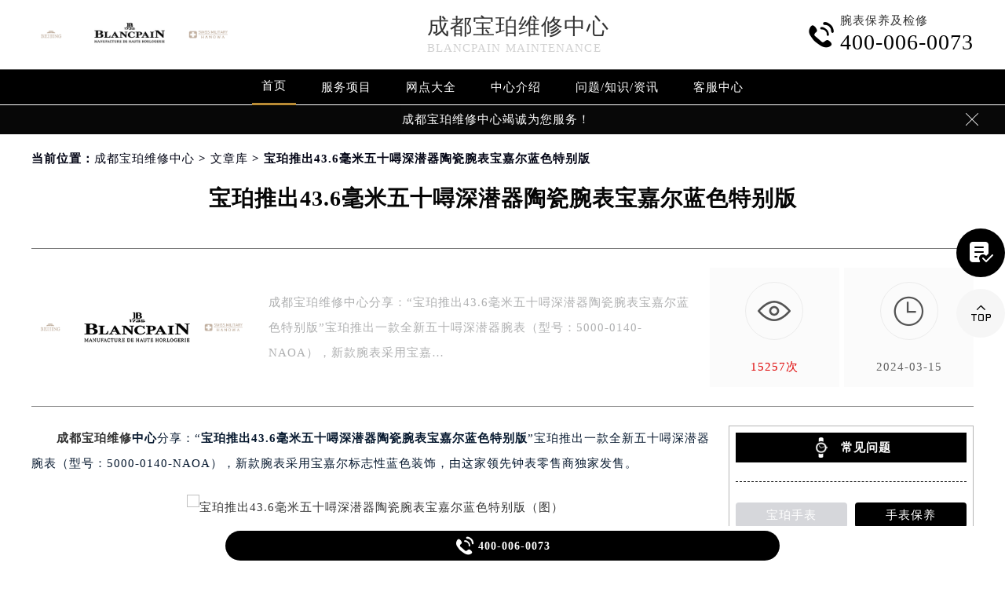

--- FILE ---
content_type: text/html
request_url: http://www.cdblancpain.cn/problem/85.html
body_size: 8273
content:
<!DOCTYPE html>
<html>

<head>
	<meta charset="utf-8">
	<!-- 禁止百度转码 -->
	<meta http-equiv="Cache-Control" content="no-siteapp">
	<!--自适应适配声明-->
	<meta name="applicable-device" content="pc,mobile">
	<title>宝珀推出43.6毫米五十噚深潜器陶瓷腕表宝嘉尔蓝色特别版 | Blancpain</title>
	<meta name="keywords" content="宝珀推出43.6毫米五十噚深潜器陶瓷腕表" />
	<meta name="description" content="成都宝珀维修中心分享：“宝珀推出43.6毫米五十噚深潜器陶瓷腕表宝嘉尔蓝色特别版”宝珀推出一款全新五十噚深潜器腕表（型号：5000-0140-NAOA），新款腕表采用宝嘉尔标志性蓝色装饰，由这家领先钟表零售商独家发售。" />
	<!--无tdk-bannerauto头部开始-->
	<meta name="location" content="province=重庆;city=重庆">
	<link type="image/x-icon" href="/skin/Fine/images/baidafeili.ico" rel="shortcut icon external nofollow" />
	<meta name="applicable-device" content="pc,mobile">
	<meta name="viewport" content="width=device-width,minimum-scale=1.0,maximum-scale=1.0,user-scalable=no">
	<link rel="stylesheet" href="/skin/Fine/css/iconfont.css" type="text/css" media="screen" />
	<link rel="stylesheet" href="/skin/Fine/css/swiper.min.css" type="text/css" media="screen" />
	<link rel="stylesheet" href="/skin/Fine/css/index.css" type="text/css" media="screen" />
	<script src="/skin/Fine/js/jquery1.7.2.js" type="text/javascript" charset="utf-8"></script>
	<script type="text/javascript" src="/skin/Fine/js/superslide.js"></script>
	<script src="/skin/Fine/js/swiper.min.js" type="text/javascript" charset="utf-8"></script>
</head>

<body>
	<header class="header">
		<div class="top">
			<div class="w1200 df flex czjz wrap">
				<div class="top_cen flex czjz">
					<img src="/skin/Fine/images/pp_tp_siwoqicai.png" title="成都宝珀维修服务中心" alt="成都宝珀维修服务中心">
					<a href="/"><img src="/skin/Fine/images/logo/jsdd.jpg" title="成都宝珀维修服务中心" alt="成都宝珀维修服务中心" /></a>
					<img src="/skin/Fine/images/pp_tp_ruishicai.png" title="成都宝珀维修服务中心" alt="成都宝珀维修服务中心">
				</div>
				<div class="top_fl flex wrap column">
					<div class="mdsize"><a href="/" class="mdsize" title="成都宝珀维修中心">成都宝珀维修中心</a></div>
					<p class="smsize">Blancpain maintenance</p>
				</div>
				<div class="topflone1 flex czjz sjshow">
					<span class="icon iconfont">&#xe653;</span>
					<p class="pcshow">菜单</p>
				</div>
				<div class="top_fr flex ydq pcshow">
					<div class="top_frty flex spjz czjz wrap">
						<div class="top_frtya"><span class="hrefTel icon iconfont top_fr001">&#xe6dc;</span>
						</div>
						<div class="top_frtyb flex wrap column">
							<p class="smsize">腕表保养及检修</p><span class="mdsize showTel">400-006-0073</span>
						</div>
					</div>
				</div>
			</div>
		</div>
		<!--导航-->
		<div class="nav">
			<ul class="nav_ul w1200 flex spjz czjz wrap" id="nav_ul_smy">
				<li id="nav_img_smy">
					<a href="/" class="flex spjz czjz wrap">
						<img src="/skin/Fine/images/pp_tp_siwoqicai.png" title="成都宝珀售后服务中心" alt="成都宝珀售后服务中心">
						<img src="/skin/Fine/images/logo/pp_tp_baidabai.png" title="成都宝珀售后服务中心" alt="成都宝珀售后服务中心">
						<img src="/skin/Fine/images/pp_tp_ruishicai.png" title="成都宝珀售后服务中心" alt="成都宝珀售后服务中心">
					</a>
				</li>
				<li class="m"> <a href="/" class="nava smsize" title="首页-成都宝珀维修中心">首页</a> </li>
				<li class="m">
					<a href="/Items/" title="宝珀维修服务" class="nava smsize">服务项目</a>
				</li>
				 <li class="m"> 
        	<a href="/Network/" title="成都宝珀维修服务中心地址" class="nava smsize">网点大全</a></li>
				<li class="m">
					<a href="/problem/8.html" title="中心介绍-成都宝珀手表维修服务中心" class="nava smsize">中心介绍</a>
				</li>
				<li class="m"> <a href="/problem/" title="常见问题-成都宝珀维修中心" class="nava smsize">问题/知识/资讯</a> </li>
				<li class="m">
					<a href="/AddressPhone/" title="宝珀客户服务中心" class="nava smsize">客服中心</a>
				</li>
				<li id="nav_tel_smy"><a class="smsize hrefTel showTel">400-006-0073</a></li>
			</ul>
			<div class="clear"></div>
		</div>
		<!--服务提示开始-->
		<div class="topbtm">
			<div class="topbtmcon flex df czjz">
				<div class=""></div>
				<a href="#visit_process_list_outter" title="成都宝珀维修中心">
					<p class="smsize">成都宝珀维修中心竭诚为您服务！</p>
				</a>
				<span class="iconfont gbtopbtm"></span>
			</div>
		</div>
		<!--服务提示结束-->
		<div class="clear"></div>
	</header>
	<!--banner图-->
	<div class="banner">
	</div>
	<!-- 导航 -->
	<div class="dhwrap">
		<div class="dhcon flex czjz column">
			<div class="topcenimgwrap flex spjz czjz wrap">
				<img src="/skin/Fine/images/pp_tp_siwoqicai.png" title="成都宝珀售后服务中心" alt="成都宝珀售后服务中心" />
				<img src="/skin/Fine/images/logo/pp_tp_baidabai.png" title="成都宝珀售后服务中心" alt="成都宝珀售后服务中心" />
				<img src="/skin/Fine/images/pp_tp_ruishicai.png" title="成都宝珀售后服务中心" alt="成都宝珀售后服务中心" />
			</div>
			<div class="navrel">
				<!-- Swiper -->
				<div class="swiper-jx swiper-nav">
					<div class="swiper-wrapper">
						<div class="swiper-slide">
							<a href="/Items/" title="宝珀维修服务">
								<div class="jximgwrap">
									<img src="/skin/Fine/images/d1.jpg" alt="服务项目-成都宝珀维修中心" title="服务项目-成都宝珀维修中心">
								</div>
								<h3>服务项目</h3>
							</a>
						</div>
						  <div class="swiper-slide">
                        <a href="/Network/" title="成都宝珀维修服务中心地址">
                            <div class="jximgwrap">
                                <img src="/skin/Fine/images/d3.jpg" alt="网点大全-成都宝珀维修服务中心地址" title="网点大全-成都宝珀维修服务中心地址">
                            </div>
                            <h3>网点大全</h3>
                        </a>
                    </div>
						<div class="swiper-slide">
							<a href="/problem/" title="常见问题-宝珀维修服务中心">
								<div class="jximgwrap">
									<img src="/skin/Fine/images/d4.jpg" alt="常见问题-成都宝珀维修中心" title="常见问题-成都宝珀维修中心">
								</div>
								<h3>知识/资讯</h3>
							</a>
						</div>
						<div class="swiper-slide">
							<a href="/problem/8.html" title="中心介绍-宝珀维修服务中心">
								<div class="jximgwrap">
									<img src="/skin/Fine/images/d2.jpg" alt="中心介绍-成都宝珀维修中心" title="中心介绍-成都宝珀维修中心">
								</div>
								<h3>中心介绍</h3>
							</a>
						</div>
						<div class="swiper-slide">
							<a href="/AddressPhone/" title="宝珀客户服务中心">
								<div class="jximgwrap">
									<img src="/skin/Fine/images/d3.jpg" alt="宝珀维修客户服务中心" title="宝珀客户服务中心">
								</div>
								<h3>联系我们</h3>
							</a>
						</div>
					</div>
					<!-- Add Pagination -->
					<div class="swiper-pagination"></div>
				</div>
				<div class="navinfoo">

					<div class="navone">
						<h3>营业时间</h3>
						<a href="javascript:void(0)" rel="nofollow" class="hrefTel"
							title="客服在线时间：8:00-22:00-宝珀维修服务中心">客服在线时间：8:00-22:00</a>
						<a href="javascript:void(0)" rel="nofollow" class="hrefTel"
							title="中心营业时间：09:00-19:30-宝珀维修服务中心">中心营业时间：09:00-19:30</a>
					</div>
					<div class="navone">
						<a href="/AddressPhone/" title="成都宝珀维修中心">联系我们</a>
						<a href="javascript:void(0)" rel="nofollow" class="hrefTel showTel"
							title="400-006-0073-成都宝珀维修中心">400-006-0073</a>
					</div>
				</div>
				<div class="gylj flex czjz spjz">
					<a href="javascript:void(0)" rel="nofollow" class="showzjtc" title="在线预约-成都宝珀维修中心">在线预约</a>
					<a href="/Items/" title="宝珀维修服务">探索更多</a>
				</div>
			</div>
			<img src="/skin/Fine/images/gb.png" class="gbnav" alt="成都宝珀手表维修服务中心" title="成都宝珀手表维修服务中心" />
		</div>
	</div>
	<div class="clear" id="p01"></div>
	<script src="/skin/Fine/js/head.js" type="text/javascript" charset="utf-8"></script>
	<!--当前位置-->
	<link rel="stylesheet" type="text/css" href="/skin/Fine/css/jquery.fancybox.min.css">
	<div class="cjwt04 w1200 flex czjz wrap">
		<div class="p06 smsize">
			<!--position-->
			当前位置：<a href="/" title="成都宝珀维修中心" class="cBlack">成都宝珀维修中心</a> > <a
				href="http://www.cdblancpain.cn/problem/" title="文章库"
				class="cBlack">文章库</a> > 宝珀推出43.6毫米五十噚深潜器陶瓷腕表宝嘉尔蓝色特别版		</div>
	</div>
	<div class="wzy w1200 flex spjz czjz wrap column">
		<h1 class="mdsize">宝珀推出43.6毫米五十噚深潜器陶瓷腕表宝嘉尔蓝色特别版</h1>
	</div>
	<div class="wzy02 flex df czjz wrap w1200">
		<div class="wzy02a flex df czjz wrap">
			<div class="wzy02a01 flex df czjz wrap">
            <img src="/skin/Fine/images/pp_tp_siwoqicai.png" title="成都宝珀售后服务中心" alt="成都宝珀手表售后服务中心">
            <img src="/skin/Fine/images/logo/jsdd.jpg" alt="成都宝珀售后服务中心" title="成都宝珀手表售后服务中心"/>
            <img src="/skin/Fine/images/pp_tp_ruishicai.png" title="成都宝珀售后服务中心" alt="成都宝珀手表售后服务中心">
        </div>
			<p class="wzy02a02 smsize">
				成都宝珀维修中心分享：“宝珀推出43.6毫米五十噚深潜器陶瓷腕表宝嘉尔蓝色特别版”宝珀推出一款全新五十噚深潜器腕表（型号：5000-0140-NAOA），新款腕表采用宝嘉…
			</p>
		</div>
		<div class="wzy02b flex df czjz wrap">
			<div class="wzy02b01 flex spjz czjz wrap">
				<div class="wzy02b01a flex spjz czjz wrap">
					<img src="/skin/Fine/images/d11.png" />
				</div>
				<span class="smsize">
					<script
						src=http://www.cdblancpain.cn/e/public/ViewClick/?classid=2&id=85&addclick=1></script>次
				</span>
			</div>
			<div class="wzy02b02 flex spjz czjz wrap">
				<div class="wzy02b02a flex spjz czjz wrap icon iconfont">
					&#xe600;
				</div>
				<span class="smsize">2024-03-15</span>
			</div>
		</div>
	</div>
	<div class="p05lis flex df wrap w1200">
		<div class="p05lis_a">
			<div class="p05lis_a01 flex czjz wrap smsize wenzhang">
				<p>　　<strong><a href=http://www.cdblancpain.cn/ target=_blank class=infotextkey><a href=http://www.cdblancpain.cn/ target=_blank class=infotextkey>成都宝珀维修</a></a>中心</strong>分享：&ldquo;<strong>宝珀推出43.6毫米五十噚深潜器陶瓷腕表宝嘉尔蓝色特别版</strong>&rdquo;宝珀推出一款全新五十噚深潜器腕表（型号：5000-0140-NAOA），新款腕表采用宝嘉尔标志性蓝色装饰，由这家领先钟表零售商独家发售。</p>
<p style="text-align: center;"><img title="宝珀推出43.6毫米五十噚深潜器陶瓷腕表宝嘉尔蓝色特别版（图）" alt="宝珀推出43.6毫米五十噚深潜器陶瓷腕表宝嘉尔蓝色特别版（图）" alt="宝珀推出43.6毫米五十噚深潜器陶瓷腕表宝嘉尔蓝色特别版（图）" src="/d/file/p/2024/03-15/3cdfbc9aa599975d7380acf999d401ad.jpg" style="width: 762px; height: 495px;" title="宝珀推出43.6毫米五十噚深潜器陶瓷腕表宝嘉尔蓝色特别版（图）" /></p>
<p>　　这款宝嘉尔蓝色特别版腕表直径43.6毫米，表壳以陶瓷打造，并经缎面拉丝处理，质地轻盈，硬度高，耐刮擦。表冠和表圈镂刻坑纹，方便抓握调校。表盘侧和表背侧均配备蓝宝石水晶镜面，整表具有30巴（300米）优良防水性能。</p>
<p>　　表盘呈宝嘉尔标志性蓝色色调，并装饰精美的太阳放射纹。时分秒针和镶贴时标均涂覆Super-LumiNova&reg;荧光物料，在黑暗环境中会散发出明亮的蓝色光芒，引人注目。日期视窗设于4/5点钟之间，蓝底白字，清晰易识。</p>
<p style="text-align: center;"><img title="宝珀推出43.6毫米五十噚深潜器陶瓷腕表宝嘉尔蓝色特别版（图）" alt="宝珀推出43.6毫米五十噚深潜器陶瓷腕表宝嘉尔蓝色特别版（图）" alt="宝珀推出43.6毫米五十噚深潜器陶瓷腕表宝嘉尔蓝色特别版（图）" src="/d/file/p/2024/03-15/061b02ea2c36ed702675f18a7b8e8cc9.jpg" style="width: 767px; height: 428px;" title="宝珀推出43.6毫米五十噚深潜器陶瓷腕表宝嘉尔蓝色特别版（图）" /></p>
<p>　　搭载1315型自动上弦机芯，该机芯由227个零件组装而成，含35颗宝石轴承，振频28,800次/小时（4赫兹），装配无卡度摆陀和三个发条盒，可提供长达120小时（5天）超长动力储存。此外，自动摆陀也以蓝色装饰，并镌刻宝珀和宝嘉尔的名称。</p>
<p style="text-align: center;"><img title="宝珀推出43.6毫米五十噚深潜器陶瓷腕表宝嘉尔蓝色特别版（图）" alt="宝珀推出43.6毫米五十噚深潜器陶瓷腕表宝嘉尔蓝色特别版（图）" alt="宝珀推出43.6毫米五十噚深潜器陶瓷腕表宝嘉尔蓝色特别版（图）" src="/d/file/p/2024/03-15/129a8a1ebc9ac5aaa0cc24705503bd58.jpg" style="width: 763px; height: 527px;" title="宝珀推出43.6毫米五十噚深潜器陶瓷腕表宝嘉尔蓝色特别版（图）" /></p>
<p>　　以上就是<strong>成都宝珀维修中心</strong>分享：&ldquo;<strong>宝珀推出43.6毫米五十噚深潜器陶瓷腕表宝嘉尔蓝色特别版</strong>&rdquo;的全部内容。如果您还有其他问题想了解，可以拨打页面400电话，我们会详细的为您解答。</p>				<!--腕表时光公众号-->
				<div class="gzh">
					<img src="http://gonggong.rjzbfw.com/images/wtzzz/gz/wtzzzbaigg.png"
						title="腕表时光，一站式腕表服务平台！服务涵盖维修、保养、定制、回收与买卖。" alt="腕表时光，一站式腕表服务平台！服务涵盖维修、保养、定制、回收与买卖。">
				</div>
				<div class="wzy03 flex czjz wrap column">
					<h4 class="mdsize">成都宝珀服务中心</h4>
					<div class="ghpjzzy01">
						<span>&nbsp;</span>
					</div>
					<p class="smsize">
						<span
							class="smsize">本文tag：&nbsp;</span><!-- <a href="http://www.cdblancpain.cn/e/tags/?tagname=%E6%96%B0%E9%97%BB%E8%B5%84%E8%AE%AFtagtitle" target="_blank">新闻资讯</a> --><a href="http://www.cdblancpain.cn/tags/%E6%96%B0%E9%97%BB%E8%B5%84%E8%AE%AF/" target="_blank">新闻资讯</a><br />
						服务专线：<a href="tel:4000060073" rel="nofollow" class="hrefTel smsize">
							<font class="smsize showTel">400-006-0073</font>
						</a><br />本页链接：<a href="http://www.cdblancpain.cn/problem/85.html" class="hrefTel smsize">http://www.cdblancpain.cn/problem/85.html</a>
					</p>
				</div>
				<div class="clear"></div>
				<div class="zr_06b_ac">
					<div class="zr_06b_ac_a smsize">
						<!--上一篇-->
						上一篇：<a href='http://www.cdblancpain.cn/problem/84.html'>宝珀出现进水怎么办（手表进水的解决办法）</a>					</div>
					<div class="zr_06b_ac_a smsize">
						下一篇：<a href='http://www.cdblancpain.cn/problem/86.html'>宝珀手表表盘保养的技巧有哪些？</a>					</div>
				</div>
				<!--相关文章推荐开始-->
<div class="more-from-cat">
    <h3>相关文章</h3>
    <ul>
    	        	<li><a href="http://www.cdblancpain.cn/problem/85.html" title="宝珀推出43.6毫米五十噚深潜器陶瓷腕表宝嘉尔蓝色特别版">宝珀推出43.6毫米五十噚深潜器陶瓷腕表宝嘉尔蓝色特别版</a></li>
            </ul>
</div>
<!--相关文章推荐结束-->
			</div>
		</div>
		<div class="p05lis_b">
    <!-- <div class="p05lis_byu flex spjz czjz wrap p05lis_bqieyu">
    	<div class="p05lis_ba smsize flex spjz czjz wrap"><div class="p05lis_baa flex spjz czjz wrap"><img src="/skin/Fine/images/bai02.png" /></div>宝珀服务中心</div>
        <div id="tab01s-container" class="swiper-container">
            <ul class="tab-bd swiper-wrapper">
                <li class="swiper-slide">  
                    <h3 class="p05la flex spjz czjz wrap smsize"><p title="成都宝珀维修服务中心">成都宝珀售后保养地址</p></h3>
                    <div class="p05lis_bb"><img src="/skin/Fine/images/bai02.jpg" title="成都宝珀维修服务中心" alt="成都宝珀维修中心" /></div>
                    <p class="p05lb smsize">成都市宝珀维修服务中心位于成都市锦江区维修保养中心，是宝珀维修保养服务网点,中心技师均接受国际化标准的职业培训....<a href="/jinjiang/" class="smsize" title="点击查看成都宝珀维修服务中心">详情 &gt;</a></p> 
                </li>
            </ul>  
        </div>
        <script type="text/javascript">
        	$(function () { -->
			  <!-- //swiperTab 是你导航的className,active是你当前状态的className
				//$('.tab01s > .p05lg > a').eq(0).addClass('on');
				//tabs('.tab01s > .p05lg > a','#tab01s-container','on'); -->
				
				<!-- var tabsSwiper888 = new Swiper('#tab01s-container', {
					speed: 500,
					autoHeight: true,
					on: {
						slideChangeTransitionStart: function() {
							$(".tab01s .on").removeClass('on');
							$(".tab01s a").eq(this.activeIndex).addClass('on');
						}
					}
				})
				$(".tab01s a").on('click', function(e) {
					e.preventDefault()
					$(".tab01s .on").removeClass('on')
					$(this).addClass('on')
					tabsSwiper888.slideTo($(this).index())
				})
				
				
			});
        </script>
    </div> -->
    <div class="p05lis_byu flex spjz czjz wrap">
        <div class="p05lis_ba smsize flex spjz czjz wrap"><div class="p05lis_baa flex spjz czjz wrap"><img src="/skin/Fine/images/bai02.png" /></div>常见问题</div> 
        
        <div class="bai03_sideMenu bai03" id="bai03_sideMen002">
        	         </div>
        <script>
            jQuery("#bai03_sideMen002").slide({titCell:".bai03_sideh3", targetCell:".bai03_sideMenuaa",effect:"slideDown",delayTime:300,trigger:"click"});
        </script>
        <div class="baiqie">
            <div class="baiqie_hd">
                <ul class="p05lis_d flex df czjz wrap">
                	                          <li class="smsize"><a class="smsize" href="/tags/%E5%AE%9D%E7%8F%80%E6%89%8B%E8%A1%A8/" target="_blank" title="(16)个话题" alt="(16)个话题" rel="noopener noreferrer">宝珀手表</a></li>                                              <li class="smsize"><a class="smsize" href="/tags/%E6%89%8B%E8%A1%A8%E4%BF%9D%E5%85%BB/" target="_blank" title="(15)个话题" alt="(15)个话题" rel="noopener noreferrer">手表保养</a></li>                                              <li class="smsize"><a class="smsize" href="/tags/%E6%96%B0%E9%97%BB%E8%B5%84%E8%AE%AF/" target="_blank" title="(9)个话题" alt="(9)个话题" rel="noopener noreferrer">新闻资讯</a></li>                                              <li class="smsize"><a class="smsize" href="/tags/%E7%BD%91%E7%82%B9%E5%9C%B0%E5%9D%80/" target="_blank" title="(6)个话题" alt="(6)个话题" rel="noopener noreferrer">网点地址</a></li>                                              <li class="smsize"><a class="smsize" href="/tags/%E6%89%8B%E8%A1%A8%E9%85%8D%E4%BB%B6/" target="_blank" title="(5)个话题" alt="(5)个话题" rel="noopener noreferrer">手表配件</a></li>                                              <li class="smsize"><a class="smsize" href="/tags/%E7%A3%95%E7%A2%B0%E6%91%94%E5%9D%8F/" target="_blank" title="(4)个话题" alt="(4)个话题" rel="noopener noreferrer">磕碰摔坏</a></li>                                              <li class="smsize"><a class="smsize" href="/tags/%E8%BF%9B%E6%B0%B4%E8%BF%9B%E7%81%B0/" target="_blank" title="(4)个话题" alt="(4)个话题" rel="noopener noreferrer">进水进灰</a></li>                                              <li class="smsize"><a class="smsize" href="/tags/%E5%A4%96%E8%A7%82%E6%B8%85%E6%B4%97/" target="_blank" title="宝珀手表外观清洗保养维护(4)个话题" alt="宝珀手表外观清洗保养维护(4)个话题" rel="noopener noreferrer">外观清洗</a></li>                                              <li class="smsize"><a class="smsize" href="/tags/%E6%89%8B%E8%A1%A8%E7%94%9F%E9%94%88/" target="_blank" title="宝珀手表生锈维修保养服务(4)个话题" alt="宝珀手表生锈维修保养服务(4)个话题" rel="noopener noreferrer">手表生锈</a></li>                                              <li class="smsize"><a class="smsize" href="/tags/%E8%B5%B0%E6%97%B6%E6%95%85%E9%9A%9C/" target="_blank" title="(3)个话题" alt="(3)个话题" rel="noopener noreferrer">走时故障</a></li>                                              <li class="smsize"><a class="smsize" href="/tags/%E6%8A%9B%E5%85%89%E7%BF%BB%E6%96%B0/" target="_blank" title="宝珀手表抛光翻新(3)个话题" alt="宝珀手表抛光翻新(3)个话题" rel="noopener noreferrer">抛光翻新</a></li>                                              <li class="smsize"><a class="smsize" href="/tags/%E6%89%8B%E8%A1%A8%E5%8F%97%E7%A3%81/" target="_blank" title="宝珀手表消磁服务（免费）(2)个话题" alt="宝珀手表消磁服务（免费）(2)个话题" rel="noopener noreferrer">手表受磁</a></li>                                              <li class="smsize"><a class="smsize" href="/tags/%E6%B1%9F%E8%AF%97%E4%B8%B9%E9%A1%BF/" target="_blank" title="(2)个话题" alt="(2)个话题" rel="noopener noreferrer">江诗丹顿</a></li>                                    </ul>
            </div>
        </div>
        <script type="text/javascript">jQuery(".baiqie").slide({ titCell:".baiqie_hd li",delayTime:200,interTime:3000,autoPlay:true });</script>
    </div>
    <script type="text/javascript">jQuery(".p05lis_byu").slide({ titCell:".tab-hd li",delayTime:200,interTime:3000,autoPlay:true });</script>
        <div class="p05lis_byu flex spjz czjz wrap p05lis_b03yu">
        	<div class="p05lis_ba smsize flex spjz czjz wrap"><div class="p05lis_baa flex spjz czjz wrap"><img src="/skin/Fine/images/bai03.png" alt="成都宝珀维修网点" title="成都宝珀售后保养地址"/></div><a href="/Items/" title="成都宝珀售后保养地址" style="color:#fff;">成都宝珀维修服务</a></div> 
<div class="tab-02hd">
  <ul class="p05li02s_bd flex spjz czjz wrap">
      <li><a href="/Items/" class="smsize flex df czjz wrap" title="宝珀手表进水维修"><div class="p05li02s_bdspan smsize flex spjz czjz wrap"><img src="/skin/Fine/images/bai04.png" alt="宝珀手表进水维修" title="宝珀手表进水维修"/><img src="/skin/Fine/images/bai04b.png" alt="宝珀手表进水维修" title="宝珀手表进水维修"/></div><p class="p05li02s_bdspana smsize">宝珀手表进水维修</p></a></li>
      <li><a href="/Items/" class="smsize flex df czjz wrap" title="宝珀手表走时问题维修"><div class="p05li02s_bdspan smsize flex spjz czjz wrap"><img src="/skin/Fine/images/bai05.png" alt="宝珀手表走时问题维修" title="宝珀手表走时问题维修"/><img src="/skin/Fine/images/bai05b.png" alt="宝珀手表走时问题维修" title="宝珀手表走时问题维修"/></div><p class="p05li02s_bdspana smsize">宝珀手表走时问题维修</p></a></li>
      <li><a href="/Items/" class="smsize flex df czjz wrap" title="宝珀手表检测服务"><div class="p05li02s_bdspan smsize flex spjz czjz wrap"><img src="/skin/Fine/images/bai06.png" alt="宝珀手表检测服务" title="宝珀手表检测服务"/><img src="/skin/Fine/images/bai06b.png" alt="宝珀手表检测服务" title="宝珀手表检测服务"/></div><p class="p05li02s_bdspana smsize">宝珀手表检测服务</p></a></li>
      <li><a href="/Items/" class="smsize flex df czjz wrap" title="宝珀手表划痕处理"><div class="p05li02s_bdspan smsize flex spjz czjz wrap"><img src="/skin/Fine/images/bai08.png" alt="宝珀手表划痕处理" title="宝珀手表划痕处理"/><img src="/skin/Fine/images/bai08b.png" alt="宝珀手表划痕处理" title="宝珀手表划痕处理"/></div><p class="p05li02s_bdspana smsize">宝珀手表划痕处理</p></a></li>
      <li><a href="/Items/" class="smsize flex df czjz wrap" title="宝珀手表起雾处理"><div class="p05li02s_bdspan smsize flex spjz czjz wrap"><img src="/skin/Fine/images/bai09.png" alt="宝珀手表起雾处理" title="宝珀手表起雾处理"/><img src="/skin/Fine/images/bai09b.png" alt="宝珀手表起雾处理" title="宝珀手表起雾处理"/></div><p class="p05li02s_bdspana smsize">宝珀手表起雾处理</p></a></li>
      <li><a href="/Items/" class="smsize flex df czjz wrap" title="宝珀手表摔坏维修"><div class="p05li02s_bdspan smsize flex spjz czjz wrap"><img src="/skin/Fine/images/bai10.png" alt="宝珀手表摔坏维修" title="宝珀手表摔坏维修"/><img src="/skin/Fine/images/bai10b.png" alt="宝珀手表摔坏维修" title="宝珀手表摔坏维修"/></div><p class="p05li02s_bdspana smsize">宝珀手表摔坏维修</p></a></li>
      <li><a href="/Items/" class="smsize flex df czjz wrap" title="宝珀手表表带更换/订购/定制"><div class="p05li02s_bdspan smsize flex spjz czjz wrap"><img src="/skin/Fine/images/bai11.png" alt="宝珀手表表带更换/订购/定制" title="宝珀手表表带更换/订购/定制"/><img src="/skin/Fine/images/bai11b.png" alt="宝珀手表表带更换/订购/定制" title="宝珀手表表带更换/订购/定制"/></div><p class="p05li02s_bdspana smsize">宝珀手表表带更换/订购/定制</p></a></li>
  </ul>
</div>
<script type="text/javascript">jQuery(".p05lis_b03yu").slide({ titCell:".tab-02hd li",delayTime:200,interTime:3000,autoPlay:true });</script>
        </div>
</div>
	</div>
	<script language="javascript" src="/skin/Fine/js/jquery.min.js"></script>
	<script language="javascript" src="/skin/Fine/js/jquery.fancybox.min.js"></script>
	<!-- #site-content -->
	<div class="top6 flex spjz czjz wrap column">
    <div class="top6cyu">
        <div class="top7e flex spjz czjz wrap">
            <h3 class="flex spjz czjz wrap mdsize">成都宝珀维修服务中心</h3>
        </div>
        <div class="top6c flex spjz czjz wrap w1200">
            <!-- Swiper -->
            <div class="swiper-jx swiper-jxyulb">
                <div class="swiper-wrapper">
                    <div class="swiper-slide">
                        <ul class="top6d top6dyu">
                            <li>
                                <div class="top6dyua flex df czjz wrap">
                                    <img src="/skin/Fine/images/pp_tp_siwoqicai.png" alt="成都宝珀维修保养服务中心"
                                        title="成都宝珀售后保养地址">
                                    <img src="/skin/Fine/images/logo/pp_tp_baidabai.png" alt="成都宝珀售后保养地址"
                                        title="成都宝珀维修服务中心" />
                                    <img src="/skin/Fine/images/pp_tp_ruishicai.png" alt="成都宝珀维修保养服务中心"
                                        title="成都宝珀售后保养地址">
                                </div>
                            </li>
                            <li>
                                <a class="hrefTel smsize flex df czjz wrap" title="成都宝珀维修电话">
                                    <div class="top6dyua flex spjz czjz wrap icon iconfont">
                                        &#xe6dc;
                                    </div>
                                    <div class="top6dyub flex czjz wrap">
                                        <div class="top6dyuba smsize">网点服务热线</div>
                                        <div class="top6dyubb mdsize showTel">400-006-0073</div>
                                    </div>
                                </a>
                            </li>
                            <li>
                                <a class="smsize flex df czjz wrap" title="成都宝珀售后保养地址-网点大全">
                                    <div class="top6dyua flex spjz czjz wrap icon iconfont">
                                        &#xe636;
                                    </div>
                                    <div class="top6dyub flex czjz wrap">
                                        <div class="top6dyuba smsize">营业时间：</div>
                                        <div class="top6dyubb smsize">中心营业时间：09:00-19:30</div>
                                        <div class="top6dyubb smsize">客服在线时间：8:00-22:00</div>
                                        <div class="top6dyubb smsize">客服及门店节假日不休</div>
                                    </div>
                                </a>
                            </li>
                        </ul>
                    </div>
                    <!-- <div class="swiper-slide">
                        <h3 class="smsize"><a class="smsize" title="成都宝珀保养中心地址">成都宝珀保养中心地址</a></h3>
                        <ul class="top6d">
                            <li><a href="/jinjiang/" class="smsize" title="成都锦江区宝珀客户服务中心">锦江区</a></li>
                            <li><a href="/qingyang/" class="smsize" title="成都青羊区宝珀客户服务中心">青羊区</a></li>
                            <li><a href="/wuhou/" class="smsize" title="成都武侯区宝珀客户服务中心">武侯区</a></li>
                            <li><a href="/chenghua/" class="smsize" title="成都成华区宝珀客户服务中心">成华区</a></li>
                            <li><a href="/longquanyi/" class="smsize" title="成都龙泉驿区宝珀客户服务中心">龙泉驿区</a></li>
                            <li><a href="/qingbaijiang/" class="smsize" title="成都青白江区宝珀客户服务中心">青白江区</a></li>
                            <li><a href="/xindu/" class="smsize" title="成都新都区宝珀客户服务中心">新都区</a></li>
                            <li><a href="/wenjiang/" class="smsize" title="成都温江区宝珀客户服务中心">温江区</a></li>
                            <li><a href="/shunagliu/" class="smsize" title="成都双流区宝珀客户服务中心">双流区</a></li>
                            <li><a href="/pidu/" class="smsize" title="成都郫都区宝珀客户服务中心">郫都区</a></li>
                            <li><a href="/xinjin/" class="smsize" title="成都新津区宝珀客户服务中心">新津区</a></li>
                            <li><a href="/jinniu/" class="smsize" title="成都金牛区宝珀客户服务中心">金牛区</a></li>
                        </ul>
                    </div> -->
                    <div class="swiper-pagination"></div>
                </div>
            </div>
        </div>
    </div>
    <div class="top601 flex spjz czjz wrap">
        <div class="top601a flex spjz czjz wrap">
            <div class="smsize">版权所有：北京精时翡丽钟表维修有限公司贵阳分公司 （Blancpain）<a href="/" title="成都宝珀维修中心">成都宝珀维修中心</a> Copyright
                © 2018-2032</div>
            <a class="hrefTel smsize" title="成都宝珀维修电话">客户服务热线：<font class="smsize showTel">400-006-0073</font></a>
            <a href="https://beian.miit.gov.cn/" rel="nofollow" class="smsize">网站备案/许可证号：黔ICP备2025055598号-41</a>
            <a href="/sitemap.xml" target="_blank" class="top601b smsize" title="成都宝珀手表维修服务中心">XML</a>
            <a class="smsize">本网站拟告知顾客维修表之种类，网站信息来源于网络平台，如有侵权请联系删除</a>
        </div>
    </div>
    <!--尾部悬浮-->
    <div class="top7 flex spjz czjz wrap dbtc">
        <div class="top7yu flex spjz czjz wrap w1200">

            <div class="top7c flex spjz czjz wrap">
                <a href="tel:4000060073" title="成都宝珀维修电话" rel=nofollow class="hrefTel smsize flex spjz czjz wrap">
                    <div class="top7cyu icon iconfont">&#xe6dc;</div>
                    <span class="showTel">400-006-0073</span>
                </a>
            </div>
        </div>
    </div>
    <!-- 右侧漂浮 -->
    <ul class="ycfix flex column">
        <li class="flex spjz czjz showzjtc yc01fix">
            <a href="javascript:void(0)" rel="nofollow" title="成都宝珀售后保养地址"
                class="icon iconfont ycfix001 flex spjz czjz">&#xe7cf;</a>
        </li>
        <li class="flex spjz czjz backtop">
            <a class="icon iconfont ycfix002 flex spjz czjz" title="成都宝珀维修中心">&#xe64a;</a>
        </li>
    </ul>
    <!-- 中心环境js -->
    <script>jQuery(".huanjin_cont").slide({ titCell: ".tab-hd li", mainCell: ".tab-bd", delayTime: 0 });</script>
    <!-- 中心环境js -->
    <script type="text/javascript" src="/skin/Fine/js/touchslide.js"></script>
    <script language="javascript" src="/skin/Fine/swt/swt_in.js"></script>
    <script language="javascript" src="/skin/Fine/js/tongyong.js"></script>
</body>

</html>

--- FILE ---
content_type: text/html; charset=utf-8
request_url: http://www.cdblancpain.cn/e/public/ViewClick/?classid=2&id=85&addclick=1
body_size: 58
content:
document.write('15257');

--- FILE ---
content_type: application/javascript
request_url: http://www.cdblancpain.cn/skin/Fine/swt/swt_in.js
body_size: 831
content:
//商务通轨迹代码

//中间弹窗4.0
document.writeln("<script type='text/javascript' src='http://gonggong.rjzbfw.com/yuyue/yuyue.js'></script>");
//百度统计开始
var _hmt = _hmt || [];
(function() {
  var hm = document.createElement("script");
  hm.src = "https://hm.baidu.com/hm.js?009c8413b36ed0a2349472546feef39c";
  var s = document.getElementsByTagName("script")[0]; 
  s.parentNode.insertBefore(hm, s);
})();
//百度统计结束
//预约到店时间模块js开始
    $(document).ready(function () {
        var time = new Date();
        var day = ("0" + time.getDate()).slice(-2);
        var month = ("0" + (time.getMonth() + 1)).slice(-2);
        var today = time.getFullYear() + "-" + (month) + "-" + (day);
        $('#date_info').val(today);
    })
//预约到店时间模块js结束

--- FILE ---
content_type: application/javascript
request_url: http://www.cdblancpain.cn/skin/Fine/js/tongyong.js
body_size: 3585
content:
//评价模块js
$(document).ready(function(){
	var wwidth = $(window).width();
	if (wwidth>780) {
		var swiper = new Swiper('.pjrellb', {slidesPerView: 5,spaceBetween: 15,freeMode: true, });
	}else{
		var swiper = new Swiper('.pjrellb', {slidesPerView: 3,spaceBetween: 2,freeMode: true,});
	}
})
//评价模块js结束
//中间弹窗开始
    $(document).ready(function(){
        $('.showzjtc').click(function(){
            $('.zjtc210711').css('display','block');
        })
        $('.gbzjtc210711').click(function(){
            $('.zjtc210711').css('display','none');
            mytimer = setTimeout(function(){
                $('.zjtc210711').css('display','block');
            },30000)
        })
        var mytimer = setTimeout(function(){
            $('.zjtc210711').css('display','block');
        },25000)
    })
		$('.yjgb').click(function(){
            $('.zjtc210711').css('display','none');
        })
//中间弹窗结束
//挂号开始
    function yzbd(a,b,c,d){
        if(b != ''){
            if($('.'+b).val().length>4 || $('.'+b).val().length<2 || $('.'+b).val() == '姓名*' || !isNaN($('.'+b).val().substr(0,1))){
                alert("请正确填写姓名！");
                $('.'+b).focus();
                return false;
            }
        }       
        if($('.'+c).val()=='' || $('.'+c).val()=='您的手机号（必填）'){
            alert("请填写您的手机号码！");  
            $('.'+c).focus();
            return false;  
        }
        var tel =  /^[0-9]{11}$/;
        if(!tel.test($('.'+c).val())){
            alert("请正确填写您的手机号码！");
            $('.'+c).focus();
            return false;
        }
        $('.'+d).attr("disabled",true);
        var url=window.location.host;
        $("."+a).attr("action","http://"+"gonggong.rjzbfw.com"+"/guahao/send_mail.php?action=save&url="+url);
	}
//挂号结束

//维修流程 切换 js开始
			$(document).ready(function (){

				$(".pscont .progress_bar ul li").click(function () {

					var ss = $(".visit_tab_content .progress_bar ul li").index($(this));

					var width = ss * 100;

					var wdth = ss * (-783);

					$(".visit_tab_content .progress_bar .progress_bar_current").width(width);

					$(".jcarousel-list-horizontal").css('left', wdth);

					$(this).nextAll().attr('class', '');

					$(this).prevAll().attr('class', 'past');

					$(this).attr('class', 'current');

				});

				$(".prevBtn").click(function () {

					var ss = $(".visit_tab_content .progress_bar ul li").index($(".visit_tab_content .progress_bar ul li.current")) - 1;

					if (ss < 0) { ss = 0; } if (ss > 7) { ss = 7; }

					var width = ss * 100;

					var wdth = ss * (-783);

					$(".visit_tab_content .progress_bar .progress_bar_current").width(width);

					$(".jcarousel-list-horizontal").css('left', wdth);

					$(".visit_tab_content .progress_bar ul li").eq(ss + 1).attr('class', '');

					$(".visit_tab_content .progress_bar ul li").eq(ss).attr('class', 'current');

					$(".visit_tab_content .progress_bar ul li.current").nextAll().attr('class', '');

					$(".visit_tab_content .progress_bar ul li.current").prevAll().attr('class', 'past');

				});

				$(".nextBtn").click(function () {

					var ss = $(".visit_tab_content .progress_bar ul li").index($(".visit_tab_content .progress_bar ul li.current")) + 1;

					if (ss < 0) { ss = 0; } if (ss > 7) { ss = 7; }

					var width = ss * 100;

					var wdth = ss * (-783);

					$(".visit_tab_content .progress_bar .progress_bar_current").width(width);

					$(".jcarousel-list-horizontal").css('left', wdth);

					$(".visit_tab_content .progress_bar ul li").eq(ss - 1).attr('class', 'past');

					$(".visit_tab_content .progress_bar ul li").eq(ss).attr('class', 'current');

					$(".visit_tab_content .progress_bar ul li.current").nextAll().attr('class', '');

					$(".visit_tab_content .progress_bar ul li.current").prevAll().attr('class', 'past');

				});

				$(".fwlc_tab li").click(function () {

					var ss = $(".fwlc_tab li").index($(this));

					$(".fwlc_tab li").attr('class', 'line flex spjz czjz wrap');

					$(this).attr('class', 'current flex spjz czjz wrap');



					$(".pscont .progress_bar .progress_bar_current").width("0px");

					$(".jcarousel-list-horizontal").css('left',"0px");

					$(".visit_tab_content .progress_bar ul li").attr('class','');

					$(".visit_tab_content .progress_bar ul li").eq(0).attr('class','current');



					$(".fwlc_left .pscont").removeClass("visit_tab_content");

					$(".fwlc_left .pscont").addClass("hidden");

					$(".fwlc_left .pscont").eq(ss).addClass("visit_tab_content");

					$(".fwlc_left .pscont").eq(ss).removeClass("hidden");

				});

			});
//js结束
//检修流程 分页js开始
TouchSlide({
	slideCell:"#tabBozyx",
	titCell:".hd ul", //开启自动分页 autoPage:true ，此时设置 titCell 为导航元素包裹层
	effect:"leftLoop", 
	autoPage:true, //自动分页
})
//分页js结束
//搜索框js
$(document).ready(function(){
	// 当鼠标聚焦在搜索框
	$('#s').focus(
		function() {
			if($(this).val() == '输入关键字') {
					$(this).val('').css({color:"#454545"});
				}
			}
			// 当鼠标在搜索框失去焦点
			).blur(
			function(){
				if($(this).val() == '') {
				$(this).val('输入关键字').css({color:"#333333"});
			}
		}
	);
});
//搜索框结束
var navul=document.getElementById("nav_ul_smy");
var navimg=document.getElementById("nav_img_smy");
var navtel=document.getElementById("nav_tel_smy");
$(function () {
	$('#goToTop').hide();
	$(window).scroll(function () {
		if ($(this).scrollTop() > 100) {
			$('#goToTop').fadeIn();
		} else {
			$('#goToTop').fadeOut();
		}
	});
	
	$('#goToTop a').click(function () {
		$('html ,body').animate({ scrollTop: 0 }, 600);
		$('.top').removeClass("topoff");$('.dbtc').removeClass("dbtcoff");$('.top601').removeClass("top601yuoff");
		$('.top').addClass("topon");$('.dbtc').addClass("dbtcon");$('.top601').addClass("top601yuon");
	  //navul.style.width="1197px";
	  navimg.style.display="none";
	  navtel.style.display="none";
		return false;
	});
});
(function(){
	var ind = 0; 
	var nav= jQuery(".nav_ul");
	var init = jQuery(".nav_ul li").eq(ind);
	var block = jQuery(".nav_ul .block"); 
	block.css({"left":init.position().left-3}); 
	nav.hover(function(){},function(){ block.animate({"left":init.position().left-3},100); }); 
	jQuery(".nav").slide({ 
			type:"menu",
			titCell:".m", 
			targetCell:".subyu", 
			delayTime:300, 
			triggerTime:0, 
			returnDefault:true,
			defaultIndex:ind,
			startFun:function(i,c,s,tit){ 
				block.animate({"left":tit.eq(i).position().left-3},100);
			}
		});
})();
var navul=document.getElementById("nav_ul_smy");
var navimg=document.getElementById("nav_img_smy");
var navtel=document.getElementById("nav_tel_smy");
  var scrollFunc = function (e) {  
  e = e || window.event;  
  if (e.wheelDelta) {
	  if (e.wheelDelta < 0) { 
		$('.top').removeClass("topon");$('.dbtc').removeClass("dbtcon");$('.top601').removeClass("top601yuon");
		$('.top').addClass("topoff");$('.dbtc').addClass("dbtcoff");$('.top601').addClass("top601yuoff");
		//navul.style.width="1600px";
		navimg.style.display="block";
		navtel.style.display="block";
	  }
	  if (e.wheelDelta > 0) { 
		$('.top').removeClass("topoff");$('.dbtc').removeClass("dbtcoff");$('.top601').removeClass("top601yuoff");
		$('.top').addClass("topon");$('.dbtc').addClass("dbtcon");$('.top601').addClass("top601yuon");
		//navul.style.width="1197px";
		navimg.style.display="none";
		navtel.style.display="none";
	  }  
  } else if (e.detail) {
	  if (e.detail > 0) {
		$('.top').removeClass("topon");$('.dbtc').removeClass("dbtcon");$('.top601').removeClass("top601yuon");
		$('.top').addClass("topoff");$('.dbtc').addClass("dbtcoff");$('.top601').addClass("top601yuoff");
		//navul.style.width="1600px";
		navimg.style.display="block";
		navtel.style.display="block";
	  }  
	  if (e.detail < 0) { 
		$('.top').removeClass("topoff");$('.dbtc').removeClass("dbtcoff");$('.top601').removeClass("top601yuoff");
		$('.top').addClass("topon");$('.dbtc').addClass("dbtcon");$('.top601').addClass("top601yuon");
		//navul.style.width="1197px";
		navimg.style.display="none";
		navtel.style.display="none";
	  }  
  }  
}   
if (document.addEventListener) {
  document.addEventListener('DOMMouseScroll', scrollFunc, false);  
}  
window.onmousewheel = document.onmousewheel = scrollFunc;       
	(function(){
		var ind = 0; 
		var nav= jQuery(".nav_ul");
		var init = jQuery(".nav_ul li").eq(ind);
		var block = jQuery(".nav_ul .block"); 
		block.css({"left":init.position().left-3}); 
		nav.hover(function(){},function(){ block.animate({"left":init.position().left-3},100); }); 
		jQuery(".nav").slide({ 
				type:"menu",
				titCell:".m", 
				targetCell:".subyu", 
				delayTime:300, 
				triggerTime:0, 
				returnDefault:true,
				defaultIndex:ind,
				startFun:function(i,c,s,tit){ 
					block.animate({"left":tit.eq(i).position().left-3},100);
				}
			});
})()
 var navul=document.getElementById("nav_ul_smy");
 var navimg=document.getElementById("nav_img_smy");
 var navtel=document.getElementById("nav_tel_smy");
              var scrollFunc = function (e) {  
              e = e || window.event;  
              if (e.wheelDelta) {
                  if (e.wheelDelta < 0) { 
                    $('.top').removeClass("topon");$('.dbtc').removeClass("dbtcon");$('.top601').removeClass("top601yuon");
                    $('.top').addClass("topoff");$('.dbtc').addClass("dbtcoff");$('.top601').addClass("top601yuoff");
                    //navul.style.width="1600px";
                    navimg.style.display="block";
                    navtel.style.display="block";
                  }
                  if (e.wheelDelta > 0) { 
                    $('.top').removeClass("topoff");$('.dbtc').removeClass("dbtcoff");$('.top601').removeClass("top601yuoff");
                    $('.top').addClass("topon");$('.dbtc').addClass("dbtcon");$('.top601').addClass("top601yuon");
                    //navul.style.width="1197px";
                    navimg.style.display="none";
                    navtel.style.display="none";
                  }  
              } else if (e.detail) {
                  if (e.detail > 0) {
                    $('.top').removeClass("topon");$('.dbtc').removeClass("dbtcon");$('.top601').removeClass("top601yuon");
                    $('.top').addClass("topoff");$('.dbtc').addClass("dbtcoff");$('.top601').addClass("top601yuoff");
                    //navul.style.width="1600px";
                    navimg.style.display="block";
                    navtel.style.display="block";
                  }  
                  if (e.detail < 0) { 
                    $('.top').removeClass("topoff");$('.dbtc').removeClass("dbtcoff");$('.top601').removeClass("top601yuoff");
                    $('.top').addClass("topon");$('.dbtc').addClass("dbtcon");$('.top601').addClass("top601yuon");
                    //navul.style.width="1197px";
                    navimg.style.display="none";
                    navtel.style.display="none";
                  }  
              }  
          }   
          if (document.addEventListener) {
              document.addEventListener('DOMMouseScroll', scrollFunc, false);  
          }  
          window.onmousewheel = document.onmousewheel = scrollFunc;   
/* banner高度开始 */
function jugehei(){
	var mtop1 = $('.header').height();
	var mtop = mtop1-5; 
	$('.banner').css('margin-top',mtop+'px');
}
jugehei();
setTimeout(function(){
	showbx();
	jsmtop();
	
},2000)
/* 显示提供全系列服务 */
function showbx(){
	$('.topbtm').addClass('active');
}
/* 全系列服务显示的过程中即时改变banner的margin-top */
function jsmtop(){
	var myinterval = setInterval(function(){
		jugehei();
	},1)
	setTimeout(function(){
		clearInterval(myinterval);
	},2000)
}
/* 关掉提供全系列服务 */
$('.gbtopbtm').click(function(){
	$('.topbtm').removeClass('active');
	jsmtop();
	
})
/* banner高度结束 */
/*jQuery(".banner").hover(function(){ jQuery(this).find(".prev,.next").stop(true,true).fadeTo("show",0.2) },function(){ jQuery(this).find(".prev,.next").fadeOut() });
jQuery(".banner").slide({ mainCell:".pic",effect:"fold", autoPlay:true, delayTime:600, trigger:"click"});	*/
/* 可视区域执行动画开始 */
function dlanimate(ss){
	var a,b,c,d;
	a = $(window).height(); //代表了当前可见区域的大小
	var ss = $(ss).selector;//要在滑到这个地方时执行
	relanimate();
	
	$(window).scroll(function(){
		relanimate();
	});
	function  relanimate(){
		b = $(this).scrollTop();//向上滑动的距离
		c = $('.'+ss).offset().top;//元素上边框相对于html上边界的偏移量
		d = $('.'+ss).height() //元素本身的高度
		if(a+b>c){
			$('.'+ss).addClass('active')
		}
		if(b>c+d || a+b<c){
			$('.'+ss).removeClass('active')
		}
	}
}
//移动端改为电话
$(function () {
	var hrefTel = $(".hrefTel");
	var widt =$(window).width();
	if(widt<=740){
			hrefTel.attr('href','tel:4000619500');
			hrefTel.removeAttr("onclick");
	}
})